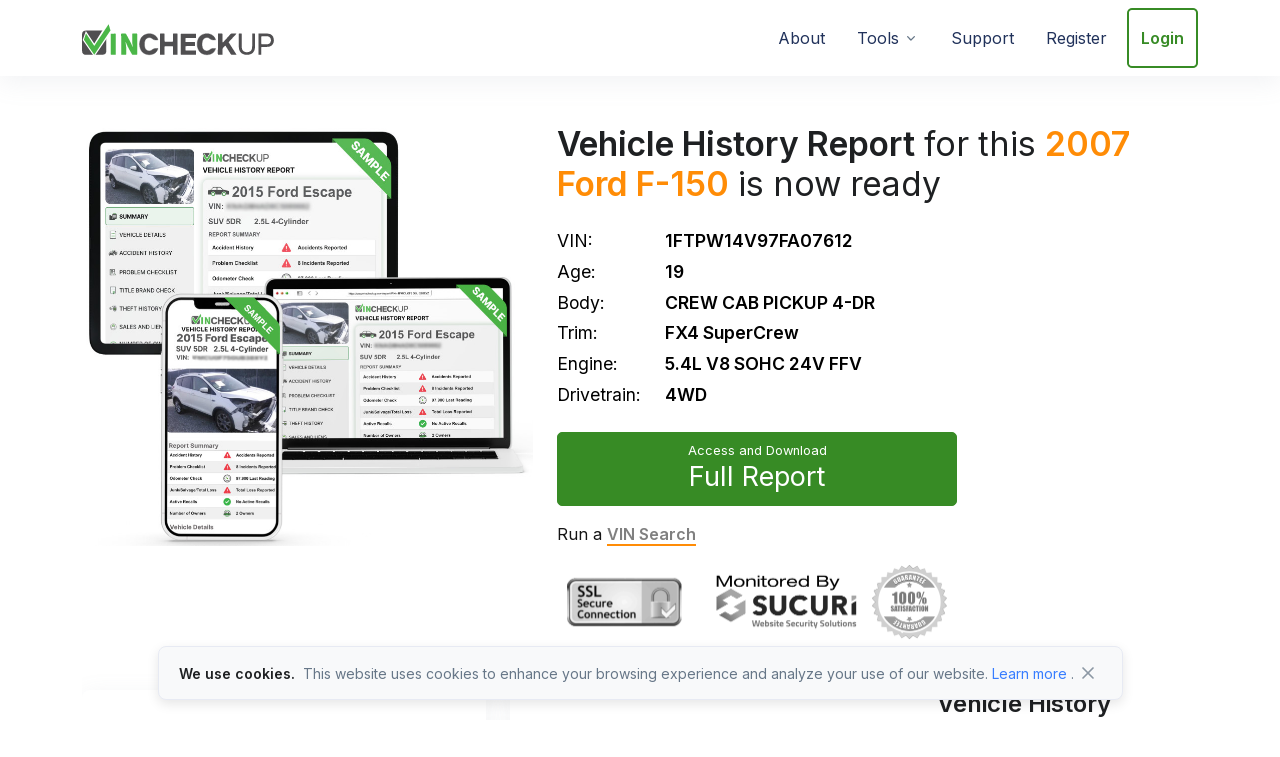

--- FILE ---
content_type: text/html; charset=UTF-8
request_url: https://www.vincheckup.com/vinDetails/1ftpw14v97fa07612
body_size: 8979
content:
<!DOCTYPE html>
<html lang="en" dir="">
<head>
  <!-- Required Meta Tags Always Come First -->
  <meta charset="utf-8">
  <meta name="viewport" content="width=device-width, initial-scale=1, shrink-to-fit=no">

  <!-- Title -->
  <title>2007 Ford F-150 | 1FTPW14V97FA07612 | VINCHECKUP</title>
  <meta name="description" content="2007 Ford F-150-Access Vehicle History Report details for VIN 1FTPW14V97FA07612 and uncover past accidents, recalls, liens and other hidden problems.">
    <meta name="google-site-verification" content="ZCNLVQaSeOJiN-mTnBbqt0v3jXVfPOPZA4hmQIG0wH0" />
 <meta name="robots" content="index, follow" /> <link rel="canonical" href="https://www.vincheckup.com/vinDetails/1ftpw14v97fa07612" /> 
   <!-- Google Tag Manager -->
<script>(function(w,d,s,l,i){w[l]=w[l]||[];w[l].push({'gtm.start':
new Date().getTime(),event:'gtm.js'});var f=d.getElementsByTagName(s)[0],
j=d.createElement(s),dl=l!='dataLayer'?'&l='+l:'';j.async=true;j.src=
'https://www.googletagmanager.com/gtm.js?id='+i+dl;f.parentNode.insertBefore(j,f);
})(window,document,'script','dataLayer','GTM-NQMHNQ4');</script>
<!-- End Google Tag Manager -->
<meta name="fo-verify" content="ad655c0d-6bbb-48a6-93a6-b1b55e7d4c34">
	 <script type='text/javascript'>
		window.__lo_site_id = 55607;

        (function() {
                var wa = document.createElement('script'); wa.type = 'text/javascript'; wa.async = true;
                wa.src = ('https:' == document.location.protocol ? ' https://ssl' : ' http://cdn') + '.luckyorange.com/w.js';
                var s = document.getElementsByTagName('script')[0]; s.parentNode.insertBefore(wa, s);
          })();
		 
    </script>

	<script async src="https://www.googletagmanager.com/gtag/js?id=G-29VE5XG5ET"></script>
<script>
  window.dataLayer = window.dataLayer || [];
  function gtag(){dataLayer.push(arguments);}
  gtag('js', new Date());

  gtag('config', 'G-29VE5XG5ET');
</script>


<!-- Global site tag (gtag.js) - Google Ads: 953735184 -->
<script async src="https://www.googletagmanager.com/gtag/js?id=AW-953735184"></script>
<script>
  window.dataLayer = window.dataLayer || [];
  function gtag(){dataLayer.push(arguments);}
  gtag('js', new Date());

  gtag('config', 'AW-953735184', {'allow_enhanced_conversions': true});
</script> 


	
<!-- Favicon -->
  <link rel="shortcut icon" href="https://www.vincheckup.com/favicon.ico">

  <!-- Font -->
  <link href="https://fonts.googleapis.com/css2?family=Inter:wght@400;600&display=swap" rel="stylesheet">

  <!-- CSS Implementing Plugins -->
  <link rel="stylesheet" href="https://www.vincheckup.com/assets_v3/css/vendor.min.css">

  <link rel="stylesheet" href="https://www.vincheckup.com/assets_v3/vendor/bootstrap-icons/font/bootstrap-icons.css">

  <!-- CSS Front Template -->
  <link rel="stylesheet" href="https://www.vincheckup.com/assets_v3/css/theme.min.css?v=1.0"> 
</head>

<body>
 
<!-- Google Tag Manager (noscript) -->
<noscript><iframe src="https://www.googletagmanager.com/ns.html?id=GTM-NQMHNQ4"
height="0" width="0" style="display:none;visibility:hidden"></iframe></noscript>

<!-- End Google Tag Manager (noscript) -->
 

  <!-- ========== HEADER ========== -->
  <!-- Header -->
  <header class="navbar navbar-expand-lg navbar-shadow navbar-end">
    <div class="container">
      <div class="navbar-nav-wrap">
        <div class="navbar-brand-wrapper">
          <!-- Logo -->
          <a class="navbar-brand" href="https://www.vincheckup.com/" aria-label="VinCheckUp">
            <img class="navbar-brand-logo" src="https://www.vincheckup.com/assets_v3/img/logo-light.svg" alt="Header Logo"  title="Header logo - vincheckup.com" width="192" height="37">
          </a>
          <!-- End Logo -->
        </div>

        <!-- Toggle -->
        <button type="button" class="navbar-toggler ms-auto" data-bs-toggle="collapse" data-bs-target="#navbarNavMenuShadow" aria-label="Toggle navigation" aria-expanded="false" aria-controls="navbarNavMenuShadow">
          <span class="navbar-toggler-default">
            <i class="bi-list"></i>
          </span>
          <span class="navbar-toggler-toggled">
            <i class="bi-x"></i>
          </span>
        </button>
        <!-- End Toggle -->
                <nav class="navbar-nav-wrap-col collapse navbar-collapse" id="navbarNavMenuShadow">
          <!-- Navbar -->
          <ul class="navbar-nav">
            <li class="nav-item">
              <a class="nav-link" href="https://www.vincheckup.com/about">About</a>
            </li>
			<!-- Dropdown -->
            <li class="nav-item dropdown">
              <a class="nav-link dropdown-toggle" href="#" id="dropdownSubMenu" role="button" data-bs-toggle="dropdown" aria-expanded="false">Tools</a>

              <div class="dropdown-menu new" aria-labelledby="dropdownSubMenu" style="min-width: 230px;">
                <a class="dropdown-item" href="https://www.vincheckup.com/lien-and-sale-history-check" target="_parent"><span><img src="https://www.vincheckup.com//assets_v3/img/icons/new/sales-and-lien-records.svg" alt="Vehicle Lien and Sale History" title="Vehicle Lien and Sale History - vincheckup.com"></span> Vehicle Sale History</a>
                <a class="dropdown-item" href="https://www.vincheckup.com/vehicle-recall-check" target="_parent"><span><img src="https://www.vincheckup.com//assets_v3/img/icons/new/recalls.svg" alt="Vehicle Recall Check" title="Vehicle Recall Check - vincheckup.com"></span>Vehicle Recall Check</a>
                <a class="dropdown-item" href="https://www.vincheckup.com/vehicle-title-check" target="_parent"><span><img src="https://www.vincheckup.com//assets_v3/img/icons/new/title-check.svg" alt="Vehicle Title Check" title="Vehicle Title Check - vincheckup.com"></span>Vehicle Title Check</a>
                <a class="dropdown-item" href="https://www.vincheckup.com/vehicle-accident-history-check" target="_parent"><img src="https://www.vincheckup.com//assets_v3/img/icons/new/accident-history.svg" alt="Vehicle Accident Check" title="Vehicle Accident Check - vincheckup.com"></span>Vehicle Accident Check</a>
                <a class="dropdown-item" href="https://www.vincheckup.com/vehicle-history-check" target="_parent"><span><img src="https://www.vincheckup.com//assets_v3/img/icons/new/report.svg" alt="Vehicle History Check" title="Vehicle History Check - vincheckup.com"></span> Vehicle History Check</a>
				
				<a class="dropdown-item" href="https://www.vincheckup.com/vehicle-odometer-history-check"  target="_parent"><span><img src="https://www.vincheckup.com//assets_v3/img/icons/new/odometer_.svg" alt="Vehicle History Check" title="Vehicle History Check - vincheckup.com"></span> Odometer History Check</a>
				
                <a class="dropdown-item" href="https://www.vincheckup.com/vehicle-inspection-report" target="_parent"><span><img src="https://www.vincheckup.com//assets_v3/img/icons/new/inspection.svg" alt="Vehicle Inspection Report" title="Vehicle Inspection Report - vincheckup.com"></span> Vehicle Inspection Report</a>
                <a class="dropdown-item" href="https://www.vincheckup.com/compare-vehicles" target="_parent"><span><img src="https://www.vincheckup.com//assets_v3/img/icons/new/compare.svg" alt="Compare Vehicles" title="Compare Vehicles - vincheckup.com"></span> Compare Vehicles</a>
                <a class="dropdown-item" href="https://www.vincheckup.com/car-loan-calculator" target="_parent"><span><img src="https://www.vincheckup.com//assets_v3/img/icons/new/loan.svg" alt="Vehicle Loan Calculator" title="Vehicle Loan Calculator - vincheckup.com"></span> Vehicle Loan Calculator</a>
                <a class="dropdown-item" href="https://www.vincheckup.com/car-lease-calculator" target="_parent"><span><img src="https://www.vincheckup.com//assets_v3/img/icons/new/lease.svg" alt="Vehicle Lease Calculator" title="Vehicle Lease Calculator - vincheckup.com"></span>Vehicle Lease Calculator</a>		
				<a class="dropdown-item" href="https://www.vincheckup.com/car-depreciation-calculator" target="_parent"><span><img src="https://www.vincheckup.com//assets_v3/img/icons/new/depreciation.svg" alt="Car Depreciation Calculator" title="Car Depreciation Calculator - vincheckup.com"></span>Car Depreciation Calculator</a>
				<a class="dropdown-item" href="https://www.vincheckup.com/rv-history-check" target="_parent"><span><img src="https://www.vincheckup.com//assets_v3/img/icons/new/rv.svg" alt="RV History Check" title="RV History Check - vincheckup.com"></span> RV History Check</a>  
            	<a class="dropdown-item" href="https://www.vincheckup.com/vehicle-flood-damage-check" target="_parent"><span><img src="https://www.vincheckup.com//assets_v3/img/icons/new/flood.svg" alt="Vehicle Flood Damage Check" title="Vehicle Flood Damage Check - vincheckup.com"></span> Flood Damage Check</a> 
              </div>
            </li>
            <!-- End Dropdown -->
            <li class="nav-item">
              <a class="nav-link" href="https://www.vincheckup.com/support">Support</a>
            </li>
            <li class="nav-item">
              <a class="nav-link" href="https://www.vincheckup.com/register">Register</a>
            </li>
			<li class="nav-item">
				 
				  <a class="nav-link btn btn-secondary btn-transition" href="https://www.vincheckup.com/login">Login</a> 
							</li>
          </ul>
          <!-- End Navbar -->
        </nav>
		
      </div>
    </div>
  </header>
  <!-- End Header -->
  <!-- ========== END HEADER ========== -->
 
<style>
.errmsg
{
	color:#FF0000;
	font-size: 10pt;
}
</style> 

  <div class="product-selection vin-details page">
    <div class="container">
      <div class="header-intro vin-details">
        <div class="row">
          <div class="col-lg-5">
            <img class="w-100" class="certificates-img" src="https://www.vincheckup.com/assets_v3/img/vin-details-cover.jpg"  alt="Vehicle History Report" title="Vehicle History Report -  vincheckup.com">
          </div>
          <div class="col-lg-7">
            <div class="page-intro mt-3 mt-md-0">
              <div class="wrapper">
                <h1><b>Vehicle History Report</b> for this <span>2007 <a style='color:#ff8c06'  href='https://www.vincheckup.com/cars/ford'> Ford</a> <a style='color:#ff8c06' href='https://www.vincheckup.com/cars/ford/f-150'>F-150</a></span> is now ready</h1>
                <ul>
                  <li>VIN:</li>
                  <li>1FTPW14V97FA07612</li>
                </ul>

                <ul>
                  <li>Age:</li>
                  <li>19</li>
                </ul>
				
                <ul>
                  <li>Body:</li>
                  <li>CREW CAB PICKUP 4-DR</li>
                </ul>
				
                <ul>
                  <li>Trim:</li>
                  <li>FX4 SuperCrew</li>
                </ul>
				
                <ul>
                  <li>Engine:</li>
                  <li>5.4L V8 SOHC 24V FFV</li>
                </ul>
			                   <ul>
                  <li>Drivetrain:</li>
                  <li>4WD</li>
                </ul>
				
                <a class="btn btn-success mt-4" href="https://www.vincheckup.com/vin-register?year=2007&make=Ford&model=F-150&RecordsCheckType=&vin=1FTPW14V97FA07612&aff_exitValue=&aff_item_id=&originpage=vd&aitemId=3" rel="nofollow">
                  <span class="smaller">Access and Download</span>
                  <span class="main">Full Report</span>
                </a>

                <div class="new-search">
                  <p>Run a <a href="https://www.vincheckup.com/">VIN Search</a></p>
                </div>
                <div class="header-banner-certificates">
                  <img class="certificates-img" src="https://www.vincheckup.com/assets_v3/img/certificates.png" alt="Certificates">
                </div>
              </div>
            </div>
          </div>
        </div>
      </div>
      <div class="row">
        <div class="col-lg-9">
          <!-- Icon Blocks -->
          <div class="overflow-hidden">
            <div class="position-relative pt-5">
              <div class="row">
                <div class="col-sm-6 col-md-6 mb-3 mb-md-5">
                  <div class="card">
                    <img src="https://www.vincheckup.com/assets_v3/img/icons/new/odometer-checks.svg" alt="Odometer check" title="Odometer check - vincheckup.com" >
                    <h4><b>Odometer check</b> Inconsistencies in mileage reporting history indicating mileage rollback</h4>
                  </div>
                </div>
                <!-- End Col -->

                <div class="col-sm-6 col-md-6 mb-3 mb-md-5">
                  <div class="card">
                    <img src="https://www.vincheckup.com/assets_v3/img/icons/new/theft-history.svg" alt="Vehicle Theft History"  title="Vehicle Theft History - vincheckup.com" >
                    <h4><b>Vehicle Theft History Check</b> Registered as a theft recovery vehicle</h4>
                  </div>
                </div>
                <!-- End Col -->

                <div class="col-sm-6 col-md-6 mb-3 mb-md-5">
                  <div class="card">
                    <img src="https://www.vincheckup.com/assets_v3/img/icons/junk-icon.svg" alt="Junk/Salvage/Total Loss"  title="Junk/Salvage/Total Loss - vincheckup.com" >
                    <h4><b>Junk/Salvage/Total Loss History</b> Title event history & brands</h4>
                  </div>
                </div>
                <!-- End Col -->

                <div class="col-sm-6 col-md-6 mb-3 mb-md-5">
                  <div class="card">
                    <img src="https://www.vincheckup.com/assets_v3/img/icons/new/problem-checklist.svg" alt="Problem Checklist Flags"  title="Problem Checklist Flags - vincheckup.com" >
                    <h4><b>Problem Checklist Flags</b> Includes Lemon claims, hidden damages and more…</h4>
                  </div>
                </div>
                <!-- End Col -->

                <div class="col-sm-6 col-md-6 mb-3 mb-md-5">
                  <div class="card">
                    <img src="https://www.vincheckup.com/assets_v3/img/icons/new/commercial-use.svg" alt="Commercial or Taxi"  title="Commercial or Taxi- vincheckup.com" >
                    <h4><b>Commercial or Taxi use history</b> Checks how the vehicle was previously registered</h4>
                  </div>
                </div>
                <!-- End Col -->

                <div class="col-sm-6 col-md-6 mb-3 mb-md-5">
                  <div class="card">
                    <img class="w-30" src="https://www.vincheckup.com/assets_v3/img/icons/new/accident-history.svg" alt="Accident History" title="Accident History - vincheckup.com" >
                    <h4><b>Accident History</b> Accident records and reported events</h4>
                  </div>
                </div>
                <!-- End Col -->

                <div class="col-sm-6 col-md-6 mb-3 mb-md-5">
                  <div class="card">
                    <img src="https://www.vincheckup.com/assets_v3/img/icons/new/sales-and-lien-records.svg" alt="Sale/Lien Information" title="Sale/Lien Information - vincheckup.com" >
                    <h4><b>Sale/Lien Information</b> Record of sale events, liens and transfers </h4>
                  </div>
                </div>
                <!-- End Col -->

                <div class="col-sm-6 col-md-6 mb-3 mb-md-5">
                  <div class="card">
                    <img class="w-30" src="https://www.vincheckup.com/assets_v3/img/icons/new/title-check.svg" alt="Title History" title="Title History - vincheckup.com" >
                    <h4><b>Title History</b> Checks current and historical title records for over 60 different title brands. </h4>
                  </div>
                </div>
                <!-- End Col -->
              </div>

              <div class="btn-container text-center text-center mt-5">
                <a href="https://www.vincheckup.com/vin-register?year=2007&make=Ford&model=F-150&RecordsCheckType=&vin=1FTPW14V97FA07612&aff_exitValue=&aff_item_id=&originpage=vd&aitemId=3" class="btn btn-success" rel="nofollow">
                  View full report
                </a>
              </div>

              <!-- End Row -->
            </div>
          </div>

          <!-- End Icon Blocks -->
        </div>
        <div class="col-lg-3">
          <div class="checklist pt-5">
            <div class="header">
              <h5>Vehicle History Reports May Reveal:</h5>
            </div>

            <div class="body d-none d-lg-block">
              <div class="row">
                <div class="col-lg-12">
                  <div class="item">
                    <img src="https://www.vincheckup.com/assets_v3/img/icons/check-2.svg" alt="Major Accident">
                    <p>Major Accident</p>
                  </div>

                  <div class="item">
                    <img src="https://www.vincheckup.com/assets_v3/img/icons/check-2.svg" alt="Frame Damage">
                    <p>Frame Damage</p>
                  </div>

                  <div class="item">
                    <img src="https://www.vincheckup.com/assets_v3/img/icons/check-2.svg" alt="Rebuilt / Branded Title">
                    <p>Rebuilt / Branded Title</p>
                  </div>

                  <div class="item">
                    <img src="https://www.vincheckup.com/assets_v3/img/icons/check-2.svg" alt="Owner History">
                    <p>Owner History</p>
                  </div>

                  <div class="item">
                    <img src="https://www.vincheckup.com/assets_v3/img/icons/check-2.svg" alt="Junked">
                    <p>Junked</p>
                  </div>
                </div>
                <div class="col-lg-12">
                  <div class="item">
                    <img src="https://www.vincheckup.com/assets_v3/img/icons/check-2.svg" alt="Vehicle Specifications">
                    <p>Vehicle Specifications</p>
                  </div>

                  <div class="item">
                    <img src="https://www.vincheckup.com/assets_v3/img/icons/check-2.svg" alt="Sale History">
                    <p>Sale History</p>
                  </div>

                  <div class="item">
                    <img src="https://www.vincheckup.com/assets_v3/img/icons/check-2.svg" alt="Lemon Check">
                    <p>Lemon Check</p>
                  </div>

                  <div class="item">
                    <img src="https://www.vincheckup.com/assets_v3/img/icons/check-2.svg" alt="Mileage Rollback">
                    <p>Mileage Rollback</p>
                  </div>

                  <div class="item">
                    <img src="https://www.vincheckup.com/assets_v3/img/icons/check-2.svg" alt="Lease &amp; Taxi Use">
                    <p>Lease &amp; Taxi Use</p>
                  </div>

                </div>
                <div class="col-lg-12">
                  <div class="item">
                    <img src="https://www.vincheckup.com/assets_v3/img/icons/check-2.svg" alt="Police &amp; Government Use">
                    <p>Police &amp; Government Use</p>
                  </div>

                  <div class="item">
                    <img src="https://www.vincheckup.com/assets_v3/img/icons/check-2.svg" alt="Salvage History">
                    <p>Salvage History</p>
                  </div>

                  <div class="item">
                    <img src="https://www.vincheckup.com/assets_v3/img/icons/check-2.svg" alt="Warranty Information">
                    <p>Warranty Information</p>
                  </div>

                  <div class="item">
                    <img src="https://www.vincheckup.com/assets_v3/img/icons/check-2.svg" alt="Bill of Sale Template">
                    <p>Bill of Sale Template</p>
                  </div>

                  <div class="item">
                    <img src="https://www.vincheckup.com/assets_v3/img/icons/check-2.svg" alt="Theft &amp; Recovery Check">
                    <p>Theft &amp; Recovery Check</p>
                  </div>
                </div>
              </div>
            </div>

            <div class="body d-lg-none">
              <div class="row">
                <div class="col-sm-6">
                  <div class="item">
                    <img src="https://www.vincheckup.com/assets_v3/img/icons/check-2.svg" alt="Major Accident check">
                    <p>Major Accident</p>
                  </div>

                  <div class="item">
                    <img src="https://www.vincheckup.com/assets_v3/img/icons/check-2.svg" alt="Frame Damage Cheeck">
                    <p>Frame Damage</p>
                  </div>

                  <div class="item">
                    <img src="https://www.vincheckup.com/assets_v3/img/icons/check-2.svg" alt="Rebuilt / Branded Title check">
                    <p>Rebuilt / Branded Title</p>
                  </div>

                  <div class="item">
                    <img src="https://www.vincheckup.com/assets_v3/img/icons/check-2.svg" alt="Owner History check">
                    <p>Owner History</p>
                  </div>

                  <div class="item">
                    <img src="https://www.vincheckup.com/assets_v3/img/icons/check-2.svg" alt="Junked check">
                    <p>Junked</p>
                  </div>

                  <div class="item">
                    <img src="https://www.vincheckup.com/assets_v3/img/icons/check-2.svg" alt="Vehicle Specifications check">
                    <p>Vehicle Specifications</p>
                  </div>

                  <div class="item">
                    <img src="https://www.vincheckup.com/assets_v3/img/icons/check-2.svg" alt="Sale History check">
                    <p>Sale History</p>
                  </div>

                  <div class="item">
                    <img src="https://www.vincheckup.com/assets_v3/img/icons/check-2.svg" alt="Lemon Check record">
                    <p>Lemon Check</p>
                  </div>

                </div>
                <div class="col-sm-6">
                  <div class="item">
                    <img src="https://www.vincheckup.com/assets_v3/img/icons/check-2.svg" alt="Mileage Rollback check">
                    <p>Mileage Rollback</p>
                  </div>

                  <div class="item">
                    <img src="https://www.vincheckup.com/assets_v3/img/icons/check-2.svg" alt="Lease &amp; Taxi Use check">
                    <p>Lease &amp; Taxi Use</p>
                  </div>

                  <div class="item">
                    <img src="https://www.vincheckup.com/assets_v3/img/icons/check-2.svg" alt="Police &amp; Government Use check">
                    <p>Police &amp; Government Use</p>
                  </div>

                  <div class="item">
                    <img src="https://www.vincheckup.com/assets_v3/img/icons/check-2.svg" alt="Salvage History check">
                    <p>Salvage History</p>
                  </div>

                  <div class="item">
                    <img src="https://www.vincheckup.com/assets_v3/img/icons/check-2.svg" alt="Warranty Information check">
                    <p>Warranty Information</p>
                  </div>

                  <div class="item">
                    <img src="https://www.vincheckup.com/assets_v3/img/icons/check-2.svg" alt="Bill of Sale Template">
                    <p>Bill of Sale Template</p>
                  </div>

                  <div class="item">
                    <img src="https://www.vincheckup.com/assets_v3/img/icons/check-2.svg" alt="Theft & Recovery Check">
                    <p>Theft &amp; Recovery Check</p>
                  </div>
                </div>
              </div>
            </div>
          </div>
        </div>
      </div>
    </div>
  </div>

  <div class="container mt-2">
    <p>Everyone wants to get a good deal on a used vehicle, but is the initial purchase price all that really matters to you when making a purchase? Unlike many other consumer goods, a vehicle may appear perfectly normal while having significant hidden issues that may require you to spend thousands on out-of-pocket repair. Some used vehicle defects and problems may not be obvious to the naked eye and may even go undetected when inspected by a mechanic. The fact is that without looking into the vehicle's history, you will never know what you are buying. Every VINCheckUp Vehicle History Report contains information that can help you determine if this 2007 Ford F-150 is worth spending your hard-earned money on.</p>
    <p>Using your Vehicle's 17 digit VIN number, we have compiled  a <b><a href="https://www.vincheckup.com/vin-register?year=2007&make=Ford&model=F-150&RecordsCheckType=&vin=1FTPW14V97FA07612&aff_exitValue=&aff_item_id=&originpage=vd&aitemId=3" rel="nofollow">Comprehensive Report</a></b> that includes vital information about this car. Going beyond a simple VIN decoder, we can tell you exactly how many owners this Ford has had or if it has ever been involved in an accident, reported stolen, vandalized, salvaged, rebuilt, or used as a fleet or rental vehicle and more...</p>
   </div>
						<form action="https://www.vincheckup.com/usercontroller.php" method="POST"  onsubmit="return chkVINsearch1()">
							<input id="mode" name="mode" type="hidden" value="vinDecoder" >
														<input   name="aff_exitValue" type="hidden" value="" >
							<input  name="affiliate_id" type="hidden" value="" >
							<div class="section search-alt">
							<div class="inner-shade">
							  <div class="container py-5 text-center">
								<h2 style="color: #378B25;">Look up any valid VIN</h2>
								<p class="fw-bold">You may just be surprised what you uncover</p>
								<p>Don't buy a car without checking its history. Start by entering the VIN into the search box and search.</p>
						  
								<div class="row">
								  <div class="col-lg-6 offset-lg-3">
							
									<div class="input-box-container p-2 p-md-5">
									  <div class="input-box">
										<form class="w-100 mt-1 mt-md-3">
										  <!-- Input Card -->
										  <div class="input-card border">
											<div class="input-card-form d-flex">
											  <label for="searchAppsForm" class="form-label visually-hidden">VIN Search</label>
											  <div class="input-group input-group-merge">
												<span class="input-group-prepend input-group-text d-none d-md-block">
												  <i class="bi-search"></i>
												</span>
												<input type="text" class="form-control p-2 ps-md-7" placeholder="For example: 1VXBR12EXCP900123" name="vin" id="vin1" tabindex="1" maxlength="20" aria-label="VIN Example: 1VXBR12EXCP900123...">
											  </div>
											</div>
											<button type="submit" class="btn btn-primary" id="footerSubmitBtn">
											  <span class="d-none d-sm-inline">Lookup VIN</span>
											  <span class="d-sm-none">Search</span>
											</button>
										  </div>
										  <!-- End Input Card -->
										</form>
									  </div>
									</div>
								  </div>
								</div>
							  </div>
							</div>
						  </div>  
						 </form>
						  
  <!-- ========== END MAIN CONTENT ========== -->
  
  <!-- ========== FOOTER ========== -->
  <footer class="bg-light">
    <div class="container pb-1 pb-lg-7">
      <div class="row  content-space-t-1" > 
        <div class="col-lg mb-7">
          <h5 class="mb-3">About VinCheckUp</h5>
          <ul class="list-unstyled list-py-1 mb-0">
            <li><a class="link-sm link-secondary" href="https://www.vincheckup.com/about">About Us</a></li>
            <li><a class="link-sm link-secondary" href="https://www.vincheckup.com/how-it-works">How it Works</a></li>
			<li><a class="link-sm link-secondary" href="https://www.vincheckup.com/how-we-are-different"  target="_parent">VinCheckUp Advantage</a></li>
			<li><a class="link-sm link-secondary" href="https://itunes.apple.com/us/app/vincheckup/id1400170275?ls=1&mt=8" target="_blank">iOS App</a></li>
            <li><a class="link-sm link-secondary" href="https://play.google.com/store/apps/details?id=com.vincheckupapp&pcampaignid=MKT-Other-global-all-co-prtnr-py-PartBadge-Mar2515-1" target="_blank">Android App</a></li>
			<li><a class="link-sm link-secondary" href="https://www.vincheckup.com/sample-report" target="_parent">Sample Report</a></li>
			<li>&nbsp;</li> 
          </ul>
          <h5 class="mb-3">Help</h5>
          <!-- List -->
          <ul class="list-unstyled list-py-1 mb-0"> 
            <li><a class="link-sm link-secondary" href="https://www.vincheckup.com/register" target="_parent">Register</a></li>
			 <li>
             
				  <a class="link-sm link-secondary" href="https://www.vincheckup.com/login"  target="_parent">Login</a>
			 
			</li>
            			<li><a class="link-sm link-secondary" href="https://www.vincheckup.com/pricing"  target="_parent">Pricing </a></li>
			            <li><a class="link-sm link-secondary" href="https://www.vincheckup.com/support">Support</a></li>
            <li><a class="link-sm link-secondary" href="https://www.vincheckup.com/faq">FAQ</a></li>
          </ul>
          <!-- End List -->
        </div>
        <!-- End Col -->

        <div class="col-lg mb-7">
          <h5 class="mb-3">Tools</h5>
          <!-- List -->
          <ul class="list-unstyled list-py-1 mb-0">
            <li><a class="link-sm link-secondary" href="https://www.vincheckup.com/lien-and-sale-history-check"  target="_parent">Vehicle Sale History</a></li>
			<li><a class="link-sm link-secondary" href="https://www.vincheckup.com/vehicle-recall-check"  target="_parent">Vehicle Recall Check</a></li>
			<li><a class="link-sm link-secondary" href="https://www.vincheckup.com/vehicle-title-check"  target="_parent">Vehicle Title Check</a></li>
			<li><a class="link-sm link-secondary" href="https://www.vincheckup.com/vehicle-accident-history-check"  target="_parent">Vehicle Accident Check</a></li>
			<li><a class="link-sm link-secondary" href="https://www.vincheckup.com/vehicle-history-check"  target="_parent">Vehicle History Check</a></li>
			<li><a class="link-sm link-secondary" href="https://www.vincheckup.com/vehicle-odometer-history-check"  target="_parent">Odometer History Check</a></li>
			<li><a class="link-sm link-secondary" href="https://www.vincheckup.com/rv-history-check"  target="_parent">RV History Check</a></li>
			<li><a class="link-sm link-secondary" href="https://www.vincheckup.com/vehicle-flood-damage-check"  target="_parent">Flood Damage Check</a></li>
			
            <!--<li><a class="link-sm link-secondary" href="https://www.vincheckup.com/licence-plate-lookup" target="_parent">License Plate Search</a></li>--> 
			<li><a class="link-sm link-secondary" href="https://www.vincheckup.com/vehicle-inspection-report" target="_parent">Vehicle Inspection Report</a></li>
			<li><a class="link-sm link-secondary" href="https://www.vincheckup.com/compare-vehicles"  target="_parent">Compare Vehicles</a></li>
			<li><a class="link-sm link-secondary" href="https://www.vincheckup.com/car-loan-calculator"  target="_parent">Vehicle Loan Calculator</a></li>
			<li><a class="link-sm link-secondary" href="https://www.vincheckup.com/car-lease-calculator"  target="_parent">Vehicle Lease Calculator</a></li> 
			<li><a class="link-sm link-secondary" href="https://www.vincheckup.com/car-depreciation-calculator"  target="_parent">Car Depreciation Calculator</a></li>  
          </ul>
          <!-- End List -->
        </div>
        <!-- End Col -->

        <div class="col-lg mb-7">
          <h5 class="mb-3">Resources</h5>
          <ul class="list-unstyled list-py-1 mb-0">
            <li><a class="link-sm link-secondary" href="https://www.vincheckup.com/articles">News & Articles</a></li>
            <li><a class="link-sm link-secondary" href="https://www.vincheckup.com/sell-car">Sell Your Car</a></li>
            <li><a class="link-sm link-secondary" href="https://www.vincheckup.com/carreviews">Car Reviews</a></li>
			<li><a class="link-sm link-secondary" href="https://www.vincheckup.com/repair-shops" target="_parent">Repair Shops</a></li>
			<li><a class="link-sm link-secondary" href="https://www.vincheckup.com/car-insurance">Auto Insurance</a></li>
			<li><a class="link-sm link-secondary" href="https://www.vincheckup.com/cars">Used Cars by Make & Model</a></li>
            <li><a class="link-sm link-secondary" href="https://www.vincheckup.com/motorcycles">Motorcycles by Make & Model</a></li>
          </ul>
        </div>
        <!-- End Col -->

        <div class="col-lg">
          <h5 class="mb-3">VIN Check by State</h5>
          <!-- List -->
          <div class="row">
            <div class="col">
              <ul class="list-unstyled list-py-1 mb-0">
            <li><a class="link-sm link-secondary" href="https://www.vincheckup.com/alabama/">Alabama</a></li>
            <li><a class="link-sm link-secondary" href="https://www.vincheckup.com/arizona/">Arizona</a></li>
			<li><a class="link-sm link-secondary" href="https://www.vincheckup.com/arkansas/">Arkansas</a></li>
			<li><a class="link-sm link-secondary" href="https://www.vincheckup.com/california/">California</a></li>
			<li><a class="link-sm link-secondary" href="https://www.vincheckup.com/colorado/">Colorado</a></li>
			<li><a class="link-sm link-secondary" href="https://www.vincheckup.com/florida/">Florida</a></li>
			<li><a class="link-sm link-secondary" href="https://www.vincheckup.com/georgia/">Georgia</a></li>
			<li><a class="link-sm link-secondary" href="https://www.vincheckup.com/hawaii/">Hawaii</a></li>
			<li><a class="link-sm link-secondary" href="https://www.vincheckup.com/illinois/">Illinois</a></li>
			<li><a class="link-sm link-secondary" href="https://www.vincheckup.com/idaho/">Idaho</a></li>	 
			<li><a class="link-sm link-secondary" href="https://www.vincheckup.com/iowa/">Iowa</a></li>
            </ul>
            <!-- End List -->
            </div>  

            <div class="col">
              <ul class="list-unstyled list-py-1 mb-0">
			    <li><a class="link-sm link-secondary" href="https://www.vincheckup.com/indiana/">Indiana</a></li>
				<li><a class="link-sm link-secondary" href="https://www.vincheckup.com/kansas/">Kansas</a></li>
				<li><a class="link-sm link-secondary" href="https://www.vincheckup.com/kentucky/">Kentucky</a></li>
				<li><a class="link-sm link-secondary" href="https://www.vincheckup.com/louisiana/">Louisiana</a></li>            
				<li><a class="link-sm link-secondary" href="https://www.vincheckup.com/maryland/">Maryland</a></li>       
				<li><a class="link-sm link-secondary" href="https://www.vincheckup.com/massachusetts/">Massachusetts</a></li>
				<li><a class="link-sm link-secondary" href="https://www.vincheckup.com/new-york/">New York</a></li>            
				<li><a class="link-sm link-secondary" href="https://www.vincheckup.com/ohio/">Ohio</a></li>            
				<li><a class="link-sm link-secondary" href="https://www.vincheckup.com/texas/">Texas</a></li> 	
				<li><a class="link-sm link-secondary" href="https://www.vincheckup.com/vincheck-by-state">+More States</a></li>  
              </ul>
            </div>
          </div>

        </div>
      </div>
      <!-- End Row -->

      <div class="border-top border-top my-md-7 mt-md-0 mt-3 my-3"></div>
	  
	   <div class="row align-items-center">
        <div class="col-lg-2 mb-7 mb-lg-0">
          <!-- Logo -->
          <div class="mb-5 text-center text-lg-start">
            <a class="navbar-brand" href="https://www.vincheckup.com/" aria-label="Space">
              <img class="navbar-brand-logo" src="https://www.vincheckup.com//assets_v3/img/logo.svg" alt="logo" title="logo - vincheckup.com" width="192" height="37">
            </a>
          </div>
          <!-- End Logo -->

          <!-- List -->
          <ul class="list-unstyled list-py-1 text-center text-lg-start">
            <li><a class="link-sm link-secondary"><i class="bi-geo-alt-fill me-1"></i>
                <!--6 Liberty Square #2361, <br> Boston, MA 02109-->
                <small>9436 W. Lake Mead Blvd Suite 5-1171 Las Vegas, NV 89134</small>
              </a></li>
            <li><a class="link-sm link-secondary"><i class="bi-telephone-inbound-fill me-1"></i> <small>800-276-2151</small></a></li>
          </ul>
        </div> 

        <div class="col col-lg-8 text-center">
          <ul class="list-inline list-separator mb-2 text-center">
            <li class="list-inline-item"><a class="text-body" href="https://www.vincheckup.com/">Home</a></li>
			<li class="list-inline-item"><a class="text-body" href="https://www.vincheckup.com/terms">Terms of Service</a></li>
			<li class="list-inline-item"><a class="text-body" href="https://www.vincheckup.com/privacy">Privacy Policy</a></li>
			<li class="list-inline-item"><a class="text-body" href="https://www.vincheckup.com/affiliate/">Become a Partner</a></li>
			<li class="list-inline-item"><a class="text-body" href="https://www.vincheckup.com/sitemap">Sitemap</a></li>
          </ul>
          <p class="text-muted small">&COPY; 2026 VinCheckUp. All Rights Reserved.</p>
        </div>

        <div class="col-lg-2 text-lg-end text-center mb-4">
         <div class="d-flex gap-2 justify-content-center justify-content-md-end">
            <a class="" href="https://itunes.apple.com/us/app/vincheckup/id1400170275?ls=1&amp;mt=8" target="_blank"><img style="width: 32px;" alt="Available on App Store" src="https://www.vincheckup.com/assets_v3/img/icons/app-store-badge-2.svg"></a>
            <a class="" href="https://play.google.com/store/apps/details?id=com.vincheckupapp&amp;pcampaignid=MKT-Other-global-all-co-prtnr-py-PartBadge-Mar2515-1" target="_blank"><img style="width: 32px;" alt="Get it on Google Play" src="https://www.vincheckup.com/assets_v3/img/icons/google-play-badge-2.svg"></a>
          </div>
        </div>
      </div>

      <div class="w-md-100 text-left mx-lg-auto"> 
        <p class="text-muted small">Please be aware that VinCheckUp reports may not substitute an actual vehicle inspection. The information obtained using VinCheckUp.com searches may not always be accurate and up to date as we do not create or guarantee the accuracy or the amount of information provided through our service. Data availability is largely dependent on various sources from which the information is aggregated. By using VinCheckUp service you agree to comply with all our legal policies and disclaimers.</p>
      </div>
      <!-- End Copyright --> 
    </div>
  </footer>
  <!-- ========== END FOOTER ========== -->

  <!--Start Cookies-->
  <!-- Cookie Banner -->
  <div class="cookie-banner" id="cookieBanner">
    <div class="cookie-banner-content">
      <span class="cookie-text"> 
        <strong>We use cookies.</strong>&nbsp; This website uses cookies to enhance your browsing experience and analyze your use of our website. <a href="/privacy" class="cookie-link">Learn more</a> .
      </span>
    </div>
    <button type="button" class="cookie-close" id="closeCookies" aria-label="Close">
      <svg xmlns="http://www.w3.org/2000/svg" width="20" height="20" viewBox="0 0 24 24" fill="none" stroke="currentColor" stroke-width="2" stroke-linecap="round" stroke-linejoin="round">
        <line x1="18" y1="6" x2="6" y2="18"></line>
        <line x1="6" y1="6" x2="18" y2="18"></line>
      </svg>
    </button>
  </div>
  <!--End Cookies-->
 
<script language="javascript" src="https://code.jquery.com/jquery-3.6.0.min.js" type="text/javascript"></script>
<script language="javascript" src="https://www.vincheckup.com/js/formvalidation.js" type="text/javascript"></script>
<!-- Cookie Banner JavaScript -->
  <script>
  $(document).ready(function() {
      // Cookie banner functionality
      const cookieBanner = $('#cookieBanner');
      const closeBtn = $('#closeCookies');
      const cookieName = 'carvalid_cookies_accepted';
      const cookieExpireDays = 365;

      // Check if cookies have been accepted
      function getCookie(name) {
        const value = `; ${document.cookie}`;
        const parts = value.split(`; ${name}=`);
        if (parts.length === 2) return parts.pop().split(';').shift();
        return null;
      }

      // Set cookie
      function setCookie(name, value, days) {
        const expires = new Date();
        expires.setTime(expires.getTime() + (days * 24 * 60 * 60 * 1000));
        document.cookie = `${name}=${value};expires=${expires.toUTCString()};path=/`;
      }

      // Show banner with animation
      function showCookieBanner() {
        setTimeout(() => {
          cookieBanner.addClass('show');
        }, 1000); // Show after 1 second
      }

      // Hide banner with animation
      function hideCookieBanner() {
        cookieBanner.removeClass('show');
        setTimeout(() => {
          cookieBanner.remove();
        }, 400); // Remove after animation completes
      }

      // Accept cookies
      function acceptCookies() {
        setCookie(cookieName, 'true', cookieExpireDays);
        hideCookieBanner();
        
        // Analytics and tracking code can be enabled here
        if (typeof gtag !== 'undefined') {
          gtag('consent', 'update', {
            'analytics_storage': 'granted'
          });
        }
      }

      // Initialize
      if (!getCookie(cookieName)) {
        showCookieBanner();
      }

      // Event handlers - close button accepts cookies and hides banner
      closeBtn.on('click', function(e) {
        e.preventDefault();
        acceptCookies();
      });

      // Close banner on Escape key
      $(document).on('keydown', function(e) {
        if (e.key === 'Escape' && cookieBanner.hasClass('show')) {
          acceptCookies();
        }
      });
    });
  </script>

  <!-- JS Implementing Plugins-->
  <script src="https://www.vincheckup.com/assets_v3/js/vendor.min.js"></script>
<script src="https://www.vincheckup.com/assets_v3/js/rater.js"></script>
 <script src="https://www.vincheckup.com/assets_v3/js/theme.min.js"></script>
  <!-- JS Front --> 
<script>
  </script>  
   <script type="text/javascript">
/* <![CDATA[ */
var google_conversion_id = 953735184;
var google_custom_params = window.google_tag_params;
var google_remarketing_only = true;
/* ]]> */
</script>
<script type="text/javascript" src="https://www.googleadservices.com/pagead/conversion.js">
</script>
<noscript>
<div style="display:inline;">
<img height="1" width="1" style="border-style:none;" alt="Google Conversion Ad" title="Google Conversion Ad -  vincheckup.com"  src="//googleads.g.doubleclick.net/pagead/viewthroughconversion/953735184/?guid=ON&amp;script=0"/>
</div>
</noscript>
 <script src="https://rum-static.pingdom.net/pa-6436660f0d7ce50011001cab.js" async></script>
</body>
</html>
 